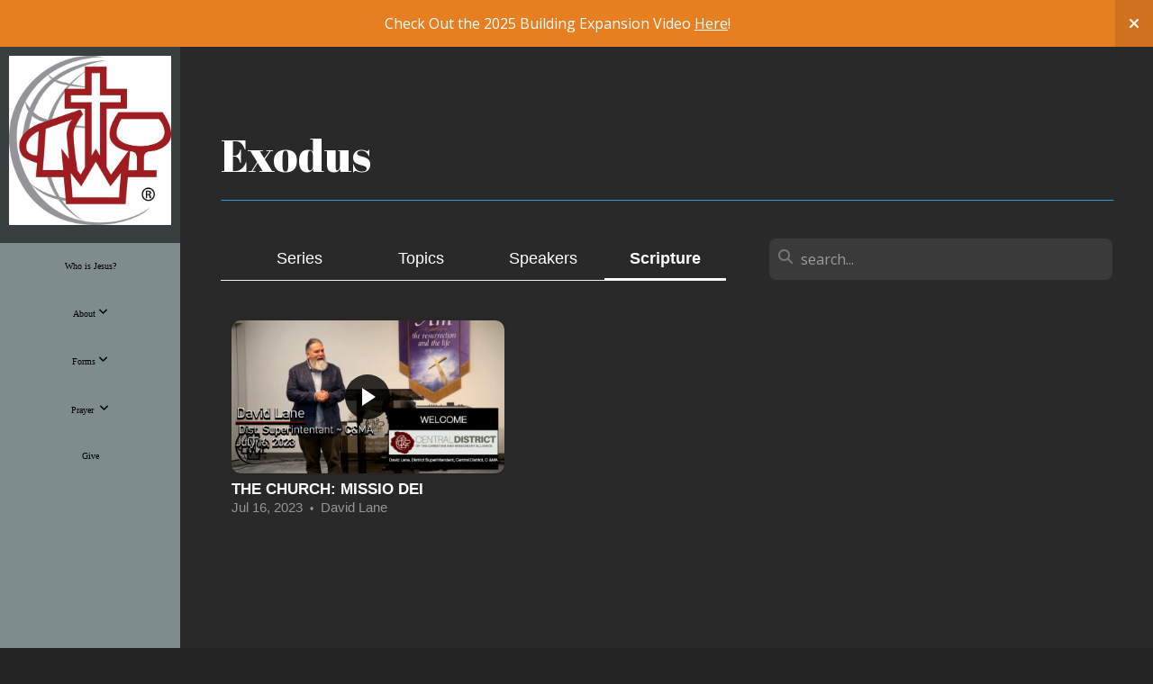

--- FILE ---
content_type: text/css
request_url: https://storage2.snappages.site/GBXRV2/assets/themes/78964/style1758384314.css
body_size: 1693
content:
.sp-button{font-family:"Abril Fatface",Arial,"Helvetica Neue",Helvetica,sans-serif;font-weight:400;font-style:normal;font-size:1.5em;text-transform:uppercase;letter-spacing:-0.02em;border-radius:0px}body{background-color:#222222;background-repeat:repeat;background-attachment:scroll;background-size:auto;background-position:top center}#sp-wrapper{max-width:100%}#sp-content,#sp-footer{font-family:"Arial",Arial,"Helvetica Neue",Helvetica,sans-serif;font-weight:400;font-size:1.5em;line-height:2em;letter-spacing:0em}.sp-view-desktop #sp-wrapper{display:-webkit-box;display:-ms-flexbox;display:-webkit-flex;display:flex;-webkit-flex-wrap:wrap;flex-wrap:wrap;-webkit-align-items:stretch;align-items:stretch;justify-content:flex-end}.sp-view-desktop #sp-content{-webkit-flex-grow:1;flex-grow:1;width:200px}.sp-view-desktop #sp-footer{width:100%}#sp-header{flex-wrap:wrap;box-sizing:border-box;background-color:#7f8c8d;background-repeat:repeat-x;background-attachment:scroll;background-size:contain;background-position:bottom center;display:flex;flex-direction:column;text-align:center;z-index:1;margin-bottom:-2000px;padding:0px}#sp-header-wrapper{position:fixed;margin-top:0px;margin-left:0px;display:flex;flex-direction:column}#sp-logo{padding:10px;white-space:nowrap;order:0;color:#3498db;font-family:"Abril Fatface",Arial,"Helvetica Neue",Helvetica,sans-serif;font-weight:400;font-style:normal;font-size:3.2em;line-height:1.4em;text-transform:uppercase;letter-spacing:0em;background-color:rgba(0,0,0,0.55)}#sp-logo::before{display:inline-block;height:1em;content:''}#sp-bar{font-family:"Arial",Arial,"Helvetica Neue",Helvetica,sans-serif;font-weight:400;font-size:1.5em;line-height:2em;letter-spacing:0em;background-color:transparent;color:#000 !important;width:100%;box-sizing:border-box;display:none;padding:10px 20px;min-height:50px;z-index:1201;left:0px;top:0px}.sp-view-desktop #sp-bar-text{flex-grow:1;padding:15px 5px}#sp-bar-social{font-size:18px;flex-grow:1}#sp-nav{padding:0px;box-sizing:border-box;order:2;color:#000;background-color:transparent}#sp-nav-links a:not(.sp-sub-nav a){font-family:"Old Standard TT",Arial,"Helvetica Neue",Helvetica,sans-serif;font-weight:400;font-style:normal;font-size:1.6em;text-transform:uppercase;letter-spacing:0em}#sp-nav-links>ul>li{display:inline}#sp-nav-links>ul>li>a:link,#sp-nav-links>ul>li>a:visited{color:#000;padding:20px 5px}#sp-nav-links>ul>li.selected>a:link,#sp-nav-links>ul>li.selected>a:visited{color:#FFFFFF}#sp-nav-links>ul>li:first-of-type>a{border:none}#sp-nav-links>ul>li:first-of-type{display:none}#sp-nav-links>ul>li>a:hover{color:#3498db}#sp-nav-button{color:#000;order:1;box-shadow:0 0 0 10px transparent,inset 0 0 0 100px transparent}#sp-nav-links>ul>li>ul>li>a:hover{color:#FFF;background:#3498db}#sp-nav-links>ul{padding-left:15px !important;padding-right:15px !important}#sp-nav-links>ul>li:after{content:'\A';white-space:pre}#sp-nav-links>ul>li>ul{left:100% !important;top:0;text-align:left}#sp-nav-links>ul>li:hover>ul{display:table !important}.sp-sub-nav{font-family:"Arial",Arial,"Helvetica Neue",Helvetica,sans-serif;font-weight:400;font-size:1.5em;line-height:2em;letter-spacing:0em}@keyframes sticky{from{opacity:0;top:-25px}to{opacity:1;top:0px}}@-moz-keyframes sticky{from{opacity:0;top:-25px}to{opacity:1;top:0px}}@-webkit-keyframes sticky{from{opacity:0;top:-25px}to{opacity:1;top:0px}}@-ms-keyframes sticky{from{opacity:0;top:-25px}to{opacity:1;top:0px}}body:not(.sp-view-desktop) #sp-header{width:100%;display:flex;flex-direction:column;justify-content:center;align-items:center;margin-bottom:0px}body:not(.sp-view-desktop) #sp-bar-social{text-align:right}body:not(.sp-view-desktop) #sp-footer{width:100% !important}body:not(.sp-view-desktop) #sp-header.sticky.fixed{position:fixed !important;right:0px;left:0px;padding:0px !important;min-height:0px;z-index:9999;box-shadow:0 0 15px rgba(0,0,0,0.5);-webkit-animation:sticky .5s;-moz-animation:sticky .5s;-ms-animation:sticky .5s;animation:sticky .5s}body:not(.sp-view-desktop) #sp-header.sticky.fixed #sp-bar,body:not(.sp-view-desktop) #sp-header.sticky.fixed #sp-logo{display:none}.sp-view-mobile #sp-bar-text{display:none}.sp-view-mobile #sp-bar-social{text-align:center}body:not(.sp-view-desktop) #sp-header::before{content:'';flex-grow:1;order:1}.sp-view-mobile #sp-logo{font-size:2.4em}.sp-mobile-nav>ul>li,.sp-mobile-nav>.sp-sub-nav>li{font-family:"Old Standard TT",Arial,"Helvetica Neue",Helvetica,sans-serif;font-weight:400;font-style:normal;font-size:1.6em;text-transform:uppercase;letter-spacing:0em}#sp-footer-brand{display:none}.sp-divider-block .sp-divider-holder{border-style:solid;border-width:1px;display:inline-block;width:100%;vertical-align:middle}.sp-section[data-dividers="true"] .sp-section-content>.sp-grid>.sp-row>.sp-col::before{border-style:solid;border-width:1px}.sp-icon-holder{color:#3498db}.sp-image-title{font-family:"Open Sans",Arial,"Helvetica Neue",Helvetica,sans-serif;font-weight:400;text-transform:none;letter-spacing:0em}h1{font-family:"Abril Fatface",Arial,"Helvetica Neue",Helvetica,sans-serif;font-weight:400;font-style:normal;font-size:5em;line-height:1em;text-transform:none;letter-spacing:0em}h2{font-family:"Abril Fatface",Arial,"Helvetica Neue",Helvetica,sans-serif;font-weight:400;font-style:normal;font-size:5em;line-height:1em;text-transform:none;letter-spacing:0em}h3{font-family:"Abril Fatface",Arial,"Helvetica Neue",Helvetica,sans-serif;font-weight:400;font-style:normal;font-size:1.5em;line-height:1em;text-transform:uppercase;letter-spacing:0em}#sp-content .sp-blog-post .h1,#sp-content .sp-blog-post .h2,#sp-content .sp-blog-post .h3{font-family:"Arial",Arial,"Helvetica Neue",Helvetica,sans-serif;font-weight:400;font-size:1.5em;line-height:2em;letter-spacing:0em}#sp-content .sp-blog-post h1{font-family:"Arial",Arial,"Helvetica Neue",Helvetica,sans-serif;font-weight:400;font-size:1.5em;line-height:2em;letter-spacing:0em;font-size:170%;line-height:1em}#sp-content .sp-blog-post h2{font-family:"Arial",Arial,"Helvetica Neue",Helvetica,sans-serif;font-weight:400;font-size:1.5em;line-height:2em;letter-spacing:0em;font-size:140%;line-height:1em}#sp-content .sp-blog-post h3{font-family:"Arial",Arial,"Helvetica Neue",Helvetica,sans-serif;font-weight:400;font-size:1.5em;line-height:2em;letter-spacing:0em;font-size:102%;line-height:1em}#sp-content .sp-blog-post:not(.sp-edit-page) .sp-heading-block:first-of-type h1{font-family:"Abril Fatface",Arial,"Helvetica Neue",Helvetica,sans-serif;font-weight:400;font-style:normal;font-size:5em;line-height:1em;text-transform:none;letter-spacing:0em}#sp-content .sp-blog-post:not(.sp-edit-page) .sp-heading-block:first-of-type .h1{font-size:10px}#sp-content{color:#FFFFFF;background-color:#292929}.sp-scheme-0{color:#FFFFFF;background-color:#292929}.sp-scheme-0 a:not(.sp-button):link,.sp-scheme-0 a:not(.sp-button):visited{color:#5ce1b7}.sp-scheme-0 a:not(.sp-button):hover{color:#3498db}.sp-scheme-0 .sp-button{color:#FFFFFF;background-color:#3498db}.sp-scheme-0 .sp-divider-block .sp-divider-holder{border-color:transparent;border-bottom-color:#3498db}.sp-scheme-0 .sp-divider-border{border-color:transparent;border-bottom-color:#3498db}.sp-section.sp-scheme-0[data-dividers="true"] .sp-section-content>.sp-grid>.sp-row>.sp-col{border-color:transparent;border-left-color:#3498db}.sp-scheme-0 .sp-background-match-text{background-color:#FFFFFF}.sp-scheme-0 .sp-border-match-text{border-color:#FFFFFF}.sp-scheme-0 .sp-shadow-match-text{box-shadow-color:#FFFFFF}.sp-scheme-1{color:#FFFFFF;background-color:transparent}.sp-scheme-1 a:not(.sp-button):link,.sp-scheme-1 a:not(.sp-button):visited{color:#5ce1b7}.sp-scheme-1 a:not(.sp-button):hover{color:#3498db}.sp-scheme-1 .sp-button{color:#FFFFFF;background-color:#3498db}.sp-scheme-1 .sp-divider-block .sp-divider-holder{border-color:transparent;border-bottom-color:#3498db}.sp-scheme-1 .sp-divider-border{border-color:transparent;border-bottom-color:#3498db}.sp-section.sp-scheme-1[data-dividers="true"] .sp-section-content>.sp-grid>.sp-row>.sp-col{border-color:transparent;border-left-color:#3498db}.sp-scheme-1 .sp-background-match-text{background-color:#FFFFFF}.sp-scheme-1 .sp-border-match-text{border-color:#FFFFFF}.sp-scheme-1 .sp-shadow-match-text{box-shadow-color:#FFFFFF}.sp-scheme-2{color:#3498db;background-color:#333333}.sp-scheme-2 a:not(.sp-button):link,.sp-scheme-2 a:not(.sp-button):visited{color:#FFFFFF}.sp-scheme-2 a:not(.sp-button):hover{color:#FFFFFF}.sp-scheme-2 .sp-button{color:#FFFFFF;background-color:#3498db}.sp-scheme-2 .sp-divider-block .sp-divider-holder{border-color:transparent;border-bottom-color:#CCCCCC}.sp-scheme-2 .sp-divider-border{border-color:transparent;border-bottom-color:#CCCCCC}.sp-section.sp-scheme-2[data-dividers="true"] .sp-section-content>.sp-grid>.sp-row>.sp-col{border-color:transparent;border-left-color:#CCCCCC}.sp-scheme-2 .sp-background-match-text{background-color:#3498db}.sp-scheme-2 .sp-border-match-text{border-color:#3498db}.sp-scheme-2 .sp-shadow-match-text{box-shadow-color:#3498db}.sp-scheme-3{color:#000000;background-color:#3498db}.sp-scheme-3 a:not(.sp-button):link,.sp-scheme-3 a:not(.sp-button):visited{color:#5ce1b7}.sp-scheme-3 a:not(.sp-button):hover{color:#FFFFFF}.sp-scheme-3 .sp-button{color:#7f8c8d;background-color:#5ce1b7}.sp-scheme-3 .sp-divider-block .sp-divider-holder{border-color:transparent;border-bottom-color:rgba(255,255,255,0.4)}.sp-scheme-3 .sp-divider-border{border-color:transparent;border-bottom-color:rgba(255,255,255,0.4)}.sp-section.sp-scheme-3[data-dividers="true"] .sp-section-content>.sp-grid>.sp-row>.sp-col{border-color:transparent;border-left-color:rgba(255,255,255,0.4)}.sp-scheme-3 .sp-icon-holder{color:#3498db}.sp-scheme-3 .sp-background-match-text{background-color:#000000}.sp-scheme-3 .sp-border-match-text{border-color:#000000}.sp-scheme-3 .sp-shadow-match-text{box-shadow-color:#000000}.sp-scheme-4{color:#2dd7eb;background-color:#FFFFFF}.sp-scheme-4 a:not(.sp-button):link,.sp-scheme-4 a:not(.sp-button):visited{color:#3498db}.sp-scheme-4 a:not(.sp-button):hover{color:#000000}.sp-scheme-4 .sp-button{color:#3498db;background-color:#bdc3c7}.sp-scheme-4 .sp-divider-block .sp-divider-holder{border-color:transparent;border-bottom-color:#CCCCCC}.sp-scheme-4 .sp-divider-border{border-color:transparent;border-bottom-color:#CCCCCC}.sp-section.sp-scheme-4[data-dividers="true"] .sp-section-content>.sp-grid>.sp-row>.sp-col{border-color:transparent;border-left-color:#CCCCCC}.sp-scheme-4 .sp-icon-holder{color:#3498db}.sp-scheme-4 .sp-background-match-text{background-color:#2dd7eb}.sp-scheme-4 .sp-border-match-text{border-color:#2dd7eb}.sp-scheme-4 .sp-shadow-match-text{box-shadow-color:#2dd7eb}